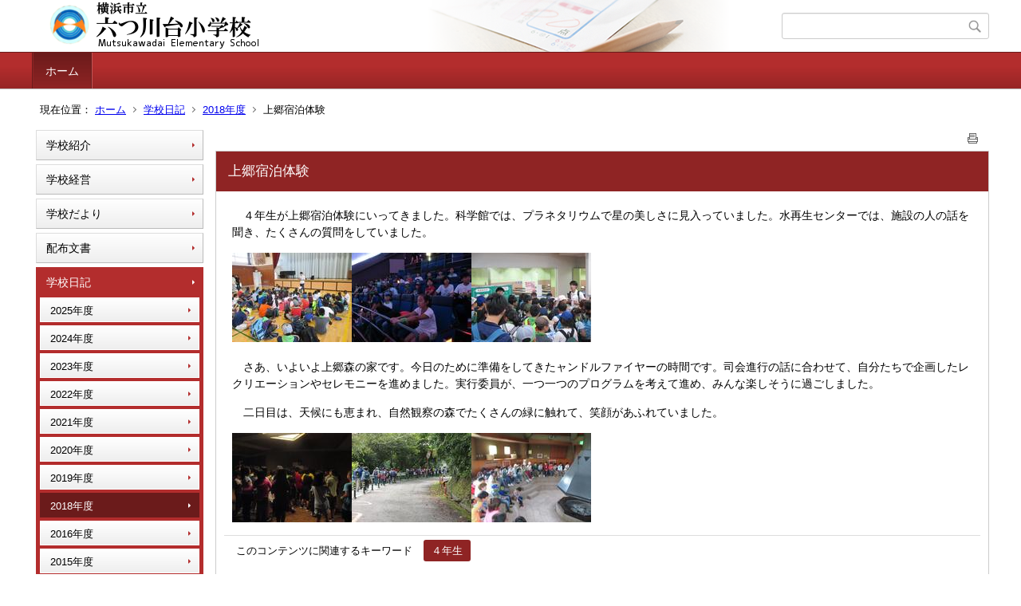

--- FILE ---
content_type: text/html;charset=UTF-8
request_url: https://www.edu.city.yokohama.lg.jp/school/es/mutsukawadai/index.cfm/1,2237,44,198,html
body_size: 5185
content:
<!DOCTYPE html>
<html lang="ja">
<head>

<meta http-equiv="x-ua-compatible" content="IE=edge">
<meta http-equiv="Content-Type" content="text/html; charset=UTF-8">
<meta http-equiv="Content-Script-Type" content="text/javascript">
<meta http-equiv="Content-Style-Type" content="text/css">
<meta name="viewport" content="width=device-width">


<!--[if lt IE 9]>
<script type="text/javascript" src="/school/es/mutsukawadai/designs/designC_red/html5.js"></script>
<style type="text/css">
article,aside,canvas,details,figcaption,figure,footer,header,hgroup,menu,nav,section,summary {display:block;}
</style>
<![endif]-->

<link id="cssMain" rel="stylesheet" type="text/css" href="/school/es/mutsukawadai/designs/designC_red/group.css" media="screen,print,projection,tv">

<link rel="shortcut icon" href="/school/es/mutsukawadai/designs/designC_red/favicon.ico">

<script type="text/javascript" src="/school/es/mutsukawadai/designs/designC_red/functions.js"></script>

<title>上郷宿泊体験 - 六つ川台小学校</title>
<meta name="copyright" content="Copyright 2026 六つ川台小学校">
<meta name="author" content=" 六つ川台小学校">
<meta name="description" content=" ">
<meta name="keywords" content=" ">


	<meta property="og:site_name" content="六つ川台小学校">
	<meta property="og:title" content="上郷宿泊体験 - 六つ川台小学校">
	<meta property="og:description" content=" ">
	
			
			<meta property="og:url" content="https%3A%2F%2Fwww.edu.city.yokohama.lg.jp%2Fschool%2Fes%2Fmutsukawadai%2Findex.cfm%2F1%2C2237%2C44%2C198%2Chtml">
			<meta property="og:type" content="article">
		
	<meta property="og:image" content="https://www.edu.city.yokohama.lg.jp/school/es/mutsukawadai/images/og_image.png">


<link rel="stylesheet" type="text/css" href="/school/es/mutsukawadai/images/template/template.css">
<script type="text/javascript" src="/school/es/mutsukawadai/common/testemail.js"></script>

</head>
<body id="PageBody">

<div class="headerArea">
<header>
	<a name="page_top"><img src="/school/es/mutsukawadai/images/shim.gif" width="1" height="1" alt="ページの先頭です" title="ページの先頭です" class="voicenavi"></a>
	
	

	
	<div id="SiteTitle">
		<h1 id="TitleArea"><a href="/school/es/mutsukawadai/index.cfm/1,html" title="ホーム"><img src="/school/es/mutsukawadai/designs/designC_red/images/logo.png" alt="ホーム" id="TitleImage"></a><span class="invisible">六つ川台小学校</span></h1>
					<form action="/school/es/mutsukawadai/common/search.cfm" method="post" id="SearchForm">
						<input type="hidden" name="csrfToken0" value="EB3EDD9658FAEA963A575E28AEAA5A144B63C7D7">
						<input type="hidden" name="HomeSearch" value="yes">
						
						
							<input type="search" maxlength="255" name="Criteria" value="" class="searchInputBox" id="searchInputBox">
						
							<input type="image" name="search" src="/school/es/mutsukawadai/designs/designC_red/images/search.png" alt="検索" class="searchSubmitImage">
						
					</form>
				
		
		
		
		
	</div>

	
	
			
			<div id="GlobalNavigation">
				
				
				<nav id="globalPrimaryMenu">
					<h2 class="invisible">Group NAV</h2>
					<ul class="globalPrimaryMenu">
					<li class="globalPrimaryMenu" id="grp1"><a href="/school/es/mutsukawadai/index.cfm/1,html"  class="globalPrimaryMenuSelected" lang="ja">ホーム</a></li> 
					</ul>
				</nav>
				
		
			</div>
		
			
			<div id="BreadCrumbList">
				
				<nav class="BreadCrumbList">
					<h2 class="invisible">BreadCrumb</h2>
					<div id="drillmenuprefix">現在位置：</div> 
					
					<ul>
		
					<li><a href="/school/es/mutsukawadai/index.cfm/1,html">ホーム</a></li>
				
						<li><a href="/school/es/mutsukawadai/index.cfm/1,0,44,html">学校日記</a></li>
					
						<li><a href="/school/es/mutsukawadai/index.cfm/1,0,44,198,html">2018年度</a></li>
					
			<li class="current">上郷宿泊体験</li>
		
					</ul>
				</nav>
			</div>
		
</header>
</div>


<div class="MainWrapper">

	
	
			
			<div id="Left">
				
				
			<div id="LocalNavigation">
		
			
			<nav>
				<h2 class="invisible">ホーム</h2> 
			
		<ul class="localPrimaryMenu">
	
						<li class="localPrimaryMenu" id="cat42">
							
								<a href="/school/es/mutsukawadai/index.cfm/1,0,42,html"  class="categoryMenu">学校紹介</a>
							
						</li>
					
						<li class="localPrimaryMenu" id="cat43">
							
								<a href="/school/es/mutsukawadai/index.cfm/1,0,43,html"  class="categoryMenu">学校経営</a>
							
						</li>
					
						<li class="localPrimaryMenu" id="cat52">
							
								<a href="/school/es/mutsukawadai/index.cfm/1,0,52,html"  class="categoryMenu">学校だより</a>
							
						</li>
					
						<li class="localPrimaryMenu" id="cat54">
							
								<a href="/school/es/mutsukawadai/index.cfm/1,0,54,html"  class="categoryMenu">配布文書</a>
							
						</li>
					
						<li class="localPrimaryMenu" id="cat44">
							
								<a href="/school/es/mutsukawadai/index.cfm/1,0,44,html"  class="categoryMenuSelected">学校日記</a>
							<ul class="localSecondaryMenu">
									<li class="localSecondaryMenu" id="crg217">
										
											<a href="/school/es/mutsukawadai/index.cfm/1,0,44,217,html"  class="subCategoryMenu">2025年度</a>
										
									</li>
								
									<li class="localSecondaryMenu" id="crg215">
										
											<a href="/school/es/mutsukawadai/index.cfm/1,0,44,215,html"  class="subCategoryMenu">2024年度</a>
										
									</li>
								
									<li class="localSecondaryMenu" id="crg214">
										
											<a href="/school/es/mutsukawadai/index.cfm/1,0,44,214,html"  class="subCategoryMenu">2023年度</a>
										
									</li>
								
									<li class="localSecondaryMenu" id="crg212">
										
											<a href="/school/es/mutsukawadai/index.cfm/1,0,44,212,html"  class="subCategoryMenu">2022年度</a>
										
									</li>
								
									<li class="localSecondaryMenu" id="crg207">
										
											<a href="/school/es/mutsukawadai/index.cfm/1,0,44,207,html"  class="subCategoryMenu">2021年度</a>
										
									</li>
								
									<li class="localSecondaryMenu" id="crg204">
										
											<a href="/school/es/mutsukawadai/index.cfm/1,0,44,204,html"  class="subCategoryMenu">2020年度</a>
										
									</li>
								
									<li class="localSecondaryMenu" id="crg203">
										
											<a href="/school/es/mutsukawadai/index.cfm/1,0,44,203,html"  class="subCategoryMenu">2019年度</a>
										
									</li>
								
									<li class="localSecondaryMenu" id="crg198">
										
											<a href="/school/es/mutsukawadai/index.cfm/1,0,44,198,html"  class="subCategoryMenuSelected">2018年度</a>
										
									</li>
								
									<li class="localSecondaryMenu" id="crg193">
										
											<a href="/school/es/mutsukawadai/index.cfm/1,0,44,193,html"  class="subCategoryMenu">2016年度</a>
										
									</li>
								
									<li class="localSecondaryMenu" id="crg189">
										
											<a href="/school/es/mutsukawadai/index.cfm/1,0,44,189,html" title="親カテゴリ-学校日記サブ" class="subCategoryMenu">2015年度</a>
										
									</li>
								
									<li class="localSecondaryMenu" id="crg188">
										
											<a href="/school/es/mutsukawadai/index.cfm/1,0,44,188,html"  class="subCategoryMenu">2014年度</a>
										
									</li>
								</ul>
						</li>
					
						<li class="localPrimaryMenu" id="cat55">
							
								<a href="/school/es/mutsukawadai/index.cfm/1,0,55,html"  class="categoryMenu">教育相談</a>
							
						</li>
					
						<li class="localPrimaryMenu" id="cat45">
							
								<a href="/school/es/mutsukawadai/index.cfm/1,0,45,html"  class="categoryMenu">災害時の対応</a>
							
						</li>
					
						<li class="localPrimaryMenu" id="cat61">
							
								<a href="/school/es/mutsukawadai/index.cfm/1,0,61,html"  class="categoryMenu">PTA</a>
							
						</li>
					
		</ul>
		
		</nav>
		</div> <div id="DynamicLeft"> <p><span style="font-size: medium"> </span></p>
<h5 style="text-align: center">&nbsp;</h5>
<h4 style="text-align: center">リンク集</h4>
<p style="text-align: center"><span style="font-size: medium"><a title="横浜市教育委員会" href="http://www.city.yokohama.lg.jp/kyoiku/">横浜市教育委員会</a></span></p>
<p style="text-align: center"><a href="http://www.edu.city.yokohama.lg.jp/" title="Y・Y NET">Y・Y NET</a></p> 
		</div><!-- /DynamicLeft -->
	
				
			</div>
		
	

	
	<div id="Main">
		
		
		<div class="pageTopOption">
			
			<a href="javascript:msgWindow=window.open('/school/es/mutsukawadai/handlers/printcontent.cfm?GroupID=1&amp;ContentID=2237&amp;ThisPageURL=https%3A%2F%2Fwww%2Eedu%2Ecity%2Eyokohama%2Elg%2Ejp%2Fschool%2Fes%2Fmutsukawadai%2Findex%2Ecfm%2F1%2C2237%2C44%2C198%2Chtml&amp;EntryCode=2994', 'displayWindow', 'toolbar=no,location=no,directories=no,status=no,menubar=no,scrollbars=yes,resizable=yes,width=650,height=540').focus();" title="印刷 - 上郷宿泊体験">
				<img src="/school/es/mutsukawadai/designs/designC_red/images/print.gif" align="middle" alt="印刷 - 上郷宿泊体験" border="0">
				
			</a>
		</div>
	

			
			<div class="content">
					
					<section>
				
				<!-- Title -->
					
					<h2 class="titleOfContent">
						上郷宿泊体験 
					</h2>
					
				
				
				
				<div class="contentBodyBox"><div class="contentBody">
					<p>　４年生が上郷宿泊体験にいってきました。科学館では、プラネタリウムで星の美しさに見入っていました。水再生センターでは、施設の人の話を聞き、たくさんの質問をしていました。</p>
<p><img alt="上郷１" src="/school/es/mutsukawadai/images/content/2237/IMG_4901.JPG" ><img alt="上郷３" src="/school/es/mutsukawadai/images/content/2237/IMG_4912.JPG" ><img alt="上郷２" src="/school/es/mutsukawadai/images/content/2237/IMG_4930.JPG" ></p>
<p>　さあ、いよいよ上郷森の家です。今日のために準備をしてきたャンドルファイヤーの時間です。司会進行の話に合わせて、自分たちで企画したレクリエーションやセレモニーを進めました。実行委員が、一つ一つのプログラムを考えて進め、みんな楽しそうに過ごしました。</p>
<p>　二日目は、天候にも恵まれ、自然観察の森でたくさんの緑に触れて、笑顔があふれていました。</p>
<p><img alt="上郷４" src="/school/es/mutsukawadai/images/content/2237/IMG_5576.JPG" ><img alt="上郷５" src="/school/es/mutsukawadai/images/content/2237/IMG_5007.JPG" ><img alt="上郷６" src="/school/es/mutsukawadai/images/content/2237/IMG_5006.JPG" ></p> 
			<div class="contentKeywordSearch">
				<span>このコンテンツに関連するキーワード</span>
				<ul>
					<li><a href="/school/es/mutsukawadai/keywords/index.cfm/1.-.kwstring.11.html" title="学校日記 &gt; ４年生">４年生</a></li> 
				</ul>
			</div>
		
				</div></div>
				
				
						<div class="contentDate">
								
								<span class="contentDatePublished">登録日:&nbsp;<time datetime="2018-09-12">2018年9月12日</time></span> <span class="contentDateSeparater">&nbsp;/&nbsp;</span> <span class="contentDateUpdated">更新日:&nbsp;<time datetime="2018-09-12">2018年9月12日</time></span>
								
						</div>
					
					
					</section>
			</div>
		
<div class="pageBottomOption">
	
			<a href="javascript:msgWindow=window.open('/school/es/mutsukawadai/handlers/printcontent.cfm?GroupID=1&amp;ContentID=2237&amp;ThisPageURL=https%3A%2F%2Fwww%2Eedu%2Ecity%2Eyokohama%2Elg%2Ejp%2Fschool%2Fes%2Fmutsukawadai%2Findex%2Ecfm%2F1%2C2237%2C44%2C198%2Chtml&amp;EntryCode=1112', 'displayWindow', 'toolbar=no,location=no,directories=no,status=no,menubar=no,scrollbars=yes,resizable=yes,width=650,height=540').focus();" title="印刷 - 上郷宿泊体験">
				<img src="/school/es/mutsukawadai/designs/designC_red/images/print.gif" align="middle" alt="印刷 - 上郷宿泊体験" border="0">
				
			</a>
		
</div>



<div class="contextPages">
		
		<div class="contextPagesTitle">
			このカテゴリー内の他のページ
		</div>
		
	<ol class="contextPagesList">
		
					<li>
						
							<a href="/school/es/mutsukawadai/index.cfm/1,2260,44,198,html" >
								ふれあいの日
							</a>
						
					</li>
				
					<li>
						
							<a href="/school/es/mutsukawadai/index.cfm/1,2251,44,198,html" >
								３年　社会科見学
							</a>
						
					</li>
				
					<li>
						
							<a href="/school/es/mutsukawadai/index.cfm/1,2249,44,198,html" >
								全校遠足
							</a>
						
					</li>
				
					<li>
						
							<a href="/school/es/mutsukawadai/index.cfm/1,2248,44,198,html" >
								2年　音楽集会
							</a>
						
					</li>
				
					<li>
						
							<a href="/school/es/mutsukawadai/index.cfm/1,2246,44,198,html" >
								5年　音楽集会
							</a>
						
					</li>
				
					<li>
						
							<a href="/school/es/mutsukawadai/index.cfm/1,2245,44,198,html" >
								後期始業式
							</a>
						
					</li>
				
					<li>
						
							<a href="/school/es/mutsukawadai/index.cfm/1,2243,44,198,html" >
								避難訓練（煙体験・講話）
							</a>
						
					</li>
				
					<li>
						
							<a href="/school/es/mutsukawadai/index.cfm/1,2238,44,198,html" >
								前期終業式
							</a>
						
					</li>
				
					<li class="current">上郷宿泊体験</li>
				
					<li>
						
							<a href="/school/es/mutsukawadai/index.cfm/1,2235,44,198,html" >
								プール納め
							</a>
						
					</li>
				
					<li>
						
							<a href="/school/es/mutsukawadai/index.cfm/1,2234,44,198,html" >
								学校クイズ大会
							</a>
						
					</li>
				
					<li>
						
							<a href="/school/es/mutsukawadai/index.cfm/1,2233,44,198,html" >
								総合防災訓練
							</a>
						
					</li>
				
					<li>
						
							<a href="/school/es/mutsukawadai/index.cfm/1,2232,44,198,html" >
								修学旅行
							</a>
						
					</li>
				
					<li>
						
							<a href="/school/es/mutsukawadai/index.cfm/1,2231,44,198,html" >
								夏休み明け朝会
							</a>
						
					</li>
				
					<li>
						
							<a href="/school/es/mutsukawadai/index.cfm/1,2223,44,198,html" >
								非行防止教室
							</a>
						
					</li>
				
					<li>
						
							<a href="/school/es/mutsukawadai/index.cfm/1,2218,44,198,html" >
								続　三浦体験学習
							</a>
						
					</li>
				
					<li>
						
							<a href="/school/es/mutsukawadai/index.cfm/1,2217,44,198,html" >
								三浦体験学習
							</a>
						
					</li>
				
					<li>
						
							<a href="/school/es/mutsukawadai/index.cfm/1,2216,44,198,html" >
								プール開き朝会
							</a>
						
					</li>
				
					<li>
						
							<a href="/school/es/mutsukawadai/index.cfm/1,2210,44,198,html" >
								交通安全教室
							</a>
						
					</li>
				
					<li>
						
							<a href="/school/es/mutsukawadai/index.cfm/1,2209,44,198,html" >
								開港記念朝会
							</a>
						
					</li>
				
					<li>
						
							<a href="/school/es/mutsukawadai/index.cfm/1,2208,44,198,html" >
								運動会
							</a>
						
					</li>
				
					<li>
						
							<a href="/school/es/mutsukawadai/index.cfm/1,2196,44,198,html" >
								運動会の準備　さらに進んでます。
							</a>
						
					</li>
				
					<li>
						
							<a href="/school/es/mutsukawadai/index.cfm/1,2185,44,198,html" >
								運動会の準備　進んでます。
							</a>
						
					</li>
				
					<li>
						
							<a href="/school/es/mutsukawadai/index.cfm/1,2180,44,198,html" >
								開校記念朝会
							</a>
						
					</li>
				
					<li>
						
							<a href="/school/es/mutsukawadai/index.cfm/1,2177,44,198,html" >
								１年生を迎える会
							</a>
						
					</li>
				
					<li>
						
							<a href="/school/es/mutsukawadai/index.cfm/1,2175,44,198,html" >
								入学式
							</a>
						
					</li>
				
					<li>
						
							<a href="/school/es/mutsukawadai/index.cfm/1,2174,44,198,html" >
								着任式・始業式
							</a>
						
					</li>
				
	</ol>
</div>

<!-- AssetNow ::: End page content -->




</div><!-- /id="Main"> -->




</div>




	<div class="footerArea">
		<footer>
			
		<nav id="SiteNavigation">
			<h2 class="invisible">Site Navigation</h2>
			<ul class="footer">
				
					<li><h2>六つ川台小学校</h2></li>
					
							<li>
								
									<a href="/school/es/mutsukawadai/index.cfm/1,1200,2,html" >プライバシーポリシー</a>
								
							</li>
						
							<li>
								
									<a href="/school/es/mutsukawadai/index.cfm/1,1197,2,html" >著作権情報</a>
								
							</li>
						
					<li>
						
							<a href="/school/es/mutsukawadai/index.cfm?sitemap=1,2237,44,198,html">サイトマップ</a>
						
					</li>
				
			</ul>
		</nav>
		
		</footer>
	</div>


</body>
</html>